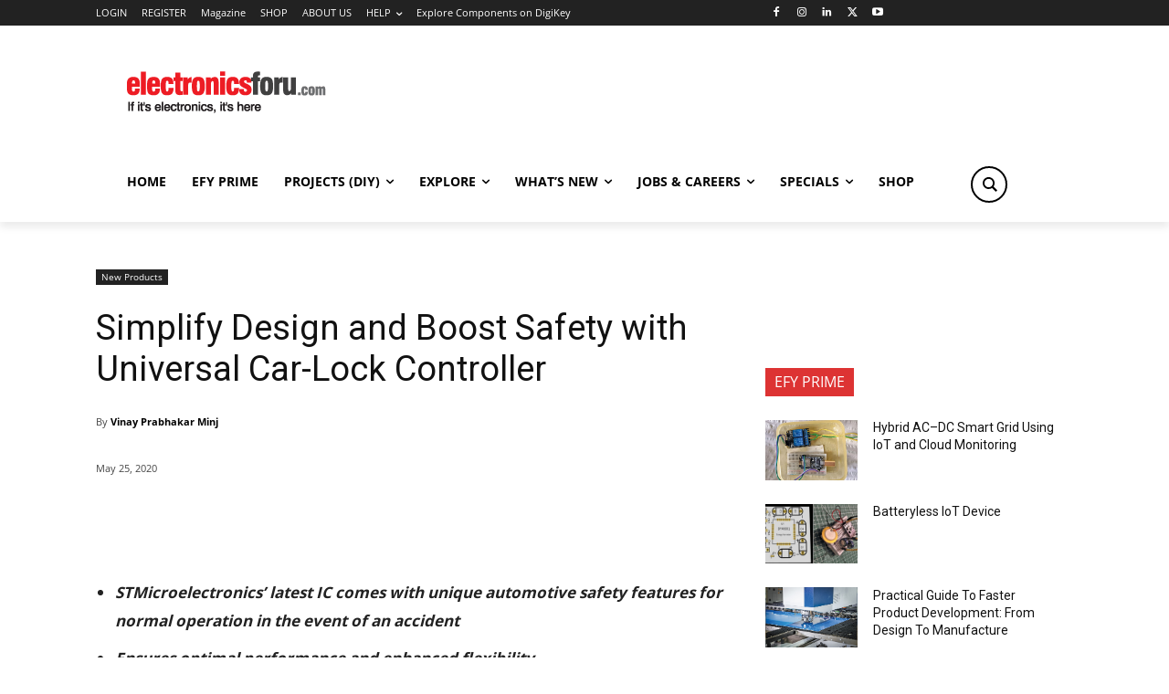

--- FILE ---
content_type: text/html; charset=utf-8
request_url: https://www.google.com/recaptcha/api2/anchor?ar=1&k=6LeLLYgeAAAAAHZB0XnaQs0gjJQ2LjootRa4JBdi&co=aHR0cHM6Ly93d3cuZWxlY3Ryb25pY3Nmb3J1LmNvbTo0NDM.&hl=en&v=PoyoqOPhxBO7pBk68S4YbpHZ&size=invisible&anchor-ms=20000&execute-ms=30000&cb=rxy42jv85mhb
body_size: 48803
content:
<!DOCTYPE HTML><html dir="ltr" lang="en"><head><meta http-equiv="Content-Type" content="text/html; charset=UTF-8">
<meta http-equiv="X-UA-Compatible" content="IE=edge">
<title>reCAPTCHA</title>
<style type="text/css">
/* cyrillic-ext */
@font-face {
  font-family: 'Roboto';
  font-style: normal;
  font-weight: 400;
  font-stretch: 100%;
  src: url(//fonts.gstatic.com/s/roboto/v48/KFO7CnqEu92Fr1ME7kSn66aGLdTylUAMa3GUBHMdazTgWw.woff2) format('woff2');
  unicode-range: U+0460-052F, U+1C80-1C8A, U+20B4, U+2DE0-2DFF, U+A640-A69F, U+FE2E-FE2F;
}
/* cyrillic */
@font-face {
  font-family: 'Roboto';
  font-style: normal;
  font-weight: 400;
  font-stretch: 100%;
  src: url(//fonts.gstatic.com/s/roboto/v48/KFO7CnqEu92Fr1ME7kSn66aGLdTylUAMa3iUBHMdazTgWw.woff2) format('woff2');
  unicode-range: U+0301, U+0400-045F, U+0490-0491, U+04B0-04B1, U+2116;
}
/* greek-ext */
@font-face {
  font-family: 'Roboto';
  font-style: normal;
  font-weight: 400;
  font-stretch: 100%;
  src: url(//fonts.gstatic.com/s/roboto/v48/KFO7CnqEu92Fr1ME7kSn66aGLdTylUAMa3CUBHMdazTgWw.woff2) format('woff2');
  unicode-range: U+1F00-1FFF;
}
/* greek */
@font-face {
  font-family: 'Roboto';
  font-style: normal;
  font-weight: 400;
  font-stretch: 100%;
  src: url(//fonts.gstatic.com/s/roboto/v48/KFO7CnqEu92Fr1ME7kSn66aGLdTylUAMa3-UBHMdazTgWw.woff2) format('woff2');
  unicode-range: U+0370-0377, U+037A-037F, U+0384-038A, U+038C, U+038E-03A1, U+03A3-03FF;
}
/* math */
@font-face {
  font-family: 'Roboto';
  font-style: normal;
  font-weight: 400;
  font-stretch: 100%;
  src: url(//fonts.gstatic.com/s/roboto/v48/KFO7CnqEu92Fr1ME7kSn66aGLdTylUAMawCUBHMdazTgWw.woff2) format('woff2');
  unicode-range: U+0302-0303, U+0305, U+0307-0308, U+0310, U+0312, U+0315, U+031A, U+0326-0327, U+032C, U+032F-0330, U+0332-0333, U+0338, U+033A, U+0346, U+034D, U+0391-03A1, U+03A3-03A9, U+03B1-03C9, U+03D1, U+03D5-03D6, U+03F0-03F1, U+03F4-03F5, U+2016-2017, U+2034-2038, U+203C, U+2040, U+2043, U+2047, U+2050, U+2057, U+205F, U+2070-2071, U+2074-208E, U+2090-209C, U+20D0-20DC, U+20E1, U+20E5-20EF, U+2100-2112, U+2114-2115, U+2117-2121, U+2123-214F, U+2190, U+2192, U+2194-21AE, U+21B0-21E5, U+21F1-21F2, U+21F4-2211, U+2213-2214, U+2216-22FF, U+2308-230B, U+2310, U+2319, U+231C-2321, U+2336-237A, U+237C, U+2395, U+239B-23B7, U+23D0, U+23DC-23E1, U+2474-2475, U+25AF, U+25B3, U+25B7, U+25BD, U+25C1, U+25CA, U+25CC, U+25FB, U+266D-266F, U+27C0-27FF, U+2900-2AFF, U+2B0E-2B11, U+2B30-2B4C, U+2BFE, U+3030, U+FF5B, U+FF5D, U+1D400-1D7FF, U+1EE00-1EEFF;
}
/* symbols */
@font-face {
  font-family: 'Roboto';
  font-style: normal;
  font-weight: 400;
  font-stretch: 100%;
  src: url(//fonts.gstatic.com/s/roboto/v48/KFO7CnqEu92Fr1ME7kSn66aGLdTylUAMaxKUBHMdazTgWw.woff2) format('woff2');
  unicode-range: U+0001-000C, U+000E-001F, U+007F-009F, U+20DD-20E0, U+20E2-20E4, U+2150-218F, U+2190, U+2192, U+2194-2199, U+21AF, U+21E6-21F0, U+21F3, U+2218-2219, U+2299, U+22C4-22C6, U+2300-243F, U+2440-244A, U+2460-24FF, U+25A0-27BF, U+2800-28FF, U+2921-2922, U+2981, U+29BF, U+29EB, U+2B00-2BFF, U+4DC0-4DFF, U+FFF9-FFFB, U+10140-1018E, U+10190-1019C, U+101A0, U+101D0-101FD, U+102E0-102FB, U+10E60-10E7E, U+1D2C0-1D2D3, U+1D2E0-1D37F, U+1F000-1F0FF, U+1F100-1F1AD, U+1F1E6-1F1FF, U+1F30D-1F30F, U+1F315, U+1F31C, U+1F31E, U+1F320-1F32C, U+1F336, U+1F378, U+1F37D, U+1F382, U+1F393-1F39F, U+1F3A7-1F3A8, U+1F3AC-1F3AF, U+1F3C2, U+1F3C4-1F3C6, U+1F3CA-1F3CE, U+1F3D4-1F3E0, U+1F3ED, U+1F3F1-1F3F3, U+1F3F5-1F3F7, U+1F408, U+1F415, U+1F41F, U+1F426, U+1F43F, U+1F441-1F442, U+1F444, U+1F446-1F449, U+1F44C-1F44E, U+1F453, U+1F46A, U+1F47D, U+1F4A3, U+1F4B0, U+1F4B3, U+1F4B9, U+1F4BB, U+1F4BF, U+1F4C8-1F4CB, U+1F4D6, U+1F4DA, U+1F4DF, U+1F4E3-1F4E6, U+1F4EA-1F4ED, U+1F4F7, U+1F4F9-1F4FB, U+1F4FD-1F4FE, U+1F503, U+1F507-1F50B, U+1F50D, U+1F512-1F513, U+1F53E-1F54A, U+1F54F-1F5FA, U+1F610, U+1F650-1F67F, U+1F687, U+1F68D, U+1F691, U+1F694, U+1F698, U+1F6AD, U+1F6B2, U+1F6B9-1F6BA, U+1F6BC, U+1F6C6-1F6CF, U+1F6D3-1F6D7, U+1F6E0-1F6EA, U+1F6F0-1F6F3, U+1F6F7-1F6FC, U+1F700-1F7FF, U+1F800-1F80B, U+1F810-1F847, U+1F850-1F859, U+1F860-1F887, U+1F890-1F8AD, U+1F8B0-1F8BB, U+1F8C0-1F8C1, U+1F900-1F90B, U+1F93B, U+1F946, U+1F984, U+1F996, U+1F9E9, U+1FA00-1FA6F, U+1FA70-1FA7C, U+1FA80-1FA89, U+1FA8F-1FAC6, U+1FACE-1FADC, U+1FADF-1FAE9, U+1FAF0-1FAF8, U+1FB00-1FBFF;
}
/* vietnamese */
@font-face {
  font-family: 'Roboto';
  font-style: normal;
  font-weight: 400;
  font-stretch: 100%;
  src: url(//fonts.gstatic.com/s/roboto/v48/KFO7CnqEu92Fr1ME7kSn66aGLdTylUAMa3OUBHMdazTgWw.woff2) format('woff2');
  unicode-range: U+0102-0103, U+0110-0111, U+0128-0129, U+0168-0169, U+01A0-01A1, U+01AF-01B0, U+0300-0301, U+0303-0304, U+0308-0309, U+0323, U+0329, U+1EA0-1EF9, U+20AB;
}
/* latin-ext */
@font-face {
  font-family: 'Roboto';
  font-style: normal;
  font-weight: 400;
  font-stretch: 100%;
  src: url(//fonts.gstatic.com/s/roboto/v48/KFO7CnqEu92Fr1ME7kSn66aGLdTylUAMa3KUBHMdazTgWw.woff2) format('woff2');
  unicode-range: U+0100-02BA, U+02BD-02C5, U+02C7-02CC, U+02CE-02D7, U+02DD-02FF, U+0304, U+0308, U+0329, U+1D00-1DBF, U+1E00-1E9F, U+1EF2-1EFF, U+2020, U+20A0-20AB, U+20AD-20C0, U+2113, U+2C60-2C7F, U+A720-A7FF;
}
/* latin */
@font-face {
  font-family: 'Roboto';
  font-style: normal;
  font-weight: 400;
  font-stretch: 100%;
  src: url(//fonts.gstatic.com/s/roboto/v48/KFO7CnqEu92Fr1ME7kSn66aGLdTylUAMa3yUBHMdazQ.woff2) format('woff2');
  unicode-range: U+0000-00FF, U+0131, U+0152-0153, U+02BB-02BC, U+02C6, U+02DA, U+02DC, U+0304, U+0308, U+0329, U+2000-206F, U+20AC, U+2122, U+2191, U+2193, U+2212, U+2215, U+FEFF, U+FFFD;
}
/* cyrillic-ext */
@font-face {
  font-family: 'Roboto';
  font-style: normal;
  font-weight: 500;
  font-stretch: 100%;
  src: url(//fonts.gstatic.com/s/roboto/v48/KFO7CnqEu92Fr1ME7kSn66aGLdTylUAMa3GUBHMdazTgWw.woff2) format('woff2');
  unicode-range: U+0460-052F, U+1C80-1C8A, U+20B4, U+2DE0-2DFF, U+A640-A69F, U+FE2E-FE2F;
}
/* cyrillic */
@font-face {
  font-family: 'Roboto';
  font-style: normal;
  font-weight: 500;
  font-stretch: 100%;
  src: url(//fonts.gstatic.com/s/roboto/v48/KFO7CnqEu92Fr1ME7kSn66aGLdTylUAMa3iUBHMdazTgWw.woff2) format('woff2');
  unicode-range: U+0301, U+0400-045F, U+0490-0491, U+04B0-04B1, U+2116;
}
/* greek-ext */
@font-face {
  font-family: 'Roboto';
  font-style: normal;
  font-weight: 500;
  font-stretch: 100%;
  src: url(//fonts.gstatic.com/s/roboto/v48/KFO7CnqEu92Fr1ME7kSn66aGLdTylUAMa3CUBHMdazTgWw.woff2) format('woff2');
  unicode-range: U+1F00-1FFF;
}
/* greek */
@font-face {
  font-family: 'Roboto';
  font-style: normal;
  font-weight: 500;
  font-stretch: 100%;
  src: url(//fonts.gstatic.com/s/roboto/v48/KFO7CnqEu92Fr1ME7kSn66aGLdTylUAMa3-UBHMdazTgWw.woff2) format('woff2');
  unicode-range: U+0370-0377, U+037A-037F, U+0384-038A, U+038C, U+038E-03A1, U+03A3-03FF;
}
/* math */
@font-face {
  font-family: 'Roboto';
  font-style: normal;
  font-weight: 500;
  font-stretch: 100%;
  src: url(//fonts.gstatic.com/s/roboto/v48/KFO7CnqEu92Fr1ME7kSn66aGLdTylUAMawCUBHMdazTgWw.woff2) format('woff2');
  unicode-range: U+0302-0303, U+0305, U+0307-0308, U+0310, U+0312, U+0315, U+031A, U+0326-0327, U+032C, U+032F-0330, U+0332-0333, U+0338, U+033A, U+0346, U+034D, U+0391-03A1, U+03A3-03A9, U+03B1-03C9, U+03D1, U+03D5-03D6, U+03F0-03F1, U+03F4-03F5, U+2016-2017, U+2034-2038, U+203C, U+2040, U+2043, U+2047, U+2050, U+2057, U+205F, U+2070-2071, U+2074-208E, U+2090-209C, U+20D0-20DC, U+20E1, U+20E5-20EF, U+2100-2112, U+2114-2115, U+2117-2121, U+2123-214F, U+2190, U+2192, U+2194-21AE, U+21B0-21E5, U+21F1-21F2, U+21F4-2211, U+2213-2214, U+2216-22FF, U+2308-230B, U+2310, U+2319, U+231C-2321, U+2336-237A, U+237C, U+2395, U+239B-23B7, U+23D0, U+23DC-23E1, U+2474-2475, U+25AF, U+25B3, U+25B7, U+25BD, U+25C1, U+25CA, U+25CC, U+25FB, U+266D-266F, U+27C0-27FF, U+2900-2AFF, U+2B0E-2B11, U+2B30-2B4C, U+2BFE, U+3030, U+FF5B, U+FF5D, U+1D400-1D7FF, U+1EE00-1EEFF;
}
/* symbols */
@font-face {
  font-family: 'Roboto';
  font-style: normal;
  font-weight: 500;
  font-stretch: 100%;
  src: url(//fonts.gstatic.com/s/roboto/v48/KFO7CnqEu92Fr1ME7kSn66aGLdTylUAMaxKUBHMdazTgWw.woff2) format('woff2');
  unicode-range: U+0001-000C, U+000E-001F, U+007F-009F, U+20DD-20E0, U+20E2-20E4, U+2150-218F, U+2190, U+2192, U+2194-2199, U+21AF, U+21E6-21F0, U+21F3, U+2218-2219, U+2299, U+22C4-22C6, U+2300-243F, U+2440-244A, U+2460-24FF, U+25A0-27BF, U+2800-28FF, U+2921-2922, U+2981, U+29BF, U+29EB, U+2B00-2BFF, U+4DC0-4DFF, U+FFF9-FFFB, U+10140-1018E, U+10190-1019C, U+101A0, U+101D0-101FD, U+102E0-102FB, U+10E60-10E7E, U+1D2C0-1D2D3, U+1D2E0-1D37F, U+1F000-1F0FF, U+1F100-1F1AD, U+1F1E6-1F1FF, U+1F30D-1F30F, U+1F315, U+1F31C, U+1F31E, U+1F320-1F32C, U+1F336, U+1F378, U+1F37D, U+1F382, U+1F393-1F39F, U+1F3A7-1F3A8, U+1F3AC-1F3AF, U+1F3C2, U+1F3C4-1F3C6, U+1F3CA-1F3CE, U+1F3D4-1F3E0, U+1F3ED, U+1F3F1-1F3F3, U+1F3F5-1F3F7, U+1F408, U+1F415, U+1F41F, U+1F426, U+1F43F, U+1F441-1F442, U+1F444, U+1F446-1F449, U+1F44C-1F44E, U+1F453, U+1F46A, U+1F47D, U+1F4A3, U+1F4B0, U+1F4B3, U+1F4B9, U+1F4BB, U+1F4BF, U+1F4C8-1F4CB, U+1F4D6, U+1F4DA, U+1F4DF, U+1F4E3-1F4E6, U+1F4EA-1F4ED, U+1F4F7, U+1F4F9-1F4FB, U+1F4FD-1F4FE, U+1F503, U+1F507-1F50B, U+1F50D, U+1F512-1F513, U+1F53E-1F54A, U+1F54F-1F5FA, U+1F610, U+1F650-1F67F, U+1F687, U+1F68D, U+1F691, U+1F694, U+1F698, U+1F6AD, U+1F6B2, U+1F6B9-1F6BA, U+1F6BC, U+1F6C6-1F6CF, U+1F6D3-1F6D7, U+1F6E0-1F6EA, U+1F6F0-1F6F3, U+1F6F7-1F6FC, U+1F700-1F7FF, U+1F800-1F80B, U+1F810-1F847, U+1F850-1F859, U+1F860-1F887, U+1F890-1F8AD, U+1F8B0-1F8BB, U+1F8C0-1F8C1, U+1F900-1F90B, U+1F93B, U+1F946, U+1F984, U+1F996, U+1F9E9, U+1FA00-1FA6F, U+1FA70-1FA7C, U+1FA80-1FA89, U+1FA8F-1FAC6, U+1FACE-1FADC, U+1FADF-1FAE9, U+1FAF0-1FAF8, U+1FB00-1FBFF;
}
/* vietnamese */
@font-face {
  font-family: 'Roboto';
  font-style: normal;
  font-weight: 500;
  font-stretch: 100%;
  src: url(//fonts.gstatic.com/s/roboto/v48/KFO7CnqEu92Fr1ME7kSn66aGLdTylUAMa3OUBHMdazTgWw.woff2) format('woff2');
  unicode-range: U+0102-0103, U+0110-0111, U+0128-0129, U+0168-0169, U+01A0-01A1, U+01AF-01B0, U+0300-0301, U+0303-0304, U+0308-0309, U+0323, U+0329, U+1EA0-1EF9, U+20AB;
}
/* latin-ext */
@font-face {
  font-family: 'Roboto';
  font-style: normal;
  font-weight: 500;
  font-stretch: 100%;
  src: url(//fonts.gstatic.com/s/roboto/v48/KFO7CnqEu92Fr1ME7kSn66aGLdTylUAMa3KUBHMdazTgWw.woff2) format('woff2');
  unicode-range: U+0100-02BA, U+02BD-02C5, U+02C7-02CC, U+02CE-02D7, U+02DD-02FF, U+0304, U+0308, U+0329, U+1D00-1DBF, U+1E00-1E9F, U+1EF2-1EFF, U+2020, U+20A0-20AB, U+20AD-20C0, U+2113, U+2C60-2C7F, U+A720-A7FF;
}
/* latin */
@font-face {
  font-family: 'Roboto';
  font-style: normal;
  font-weight: 500;
  font-stretch: 100%;
  src: url(//fonts.gstatic.com/s/roboto/v48/KFO7CnqEu92Fr1ME7kSn66aGLdTylUAMa3yUBHMdazQ.woff2) format('woff2');
  unicode-range: U+0000-00FF, U+0131, U+0152-0153, U+02BB-02BC, U+02C6, U+02DA, U+02DC, U+0304, U+0308, U+0329, U+2000-206F, U+20AC, U+2122, U+2191, U+2193, U+2212, U+2215, U+FEFF, U+FFFD;
}
/* cyrillic-ext */
@font-face {
  font-family: 'Roboto';
  font-style: normal;
  font-weight: 900;
  font-stretch: 100%;
  src: url(//fonts.gstatic.com/s/roboto/v48/KFO7CnqEu92Fr1ME7kSn66aGLdTylUAMa3GUBHMdazTgWw.woff2) format('woff2');
  unicode-range: U+0460-052F, U+1C80-1C8A, U+20B4, U+2DE0-2DFF, U+A640-A69F, U+FE2E-FE2F;
}
/* cyrillic */
@font-face {
  font-family: 'Roboto';
  font-style: normal;
  font-weight: 900;
  font-stretch: 100%;
  src: url(//fonts.gstatic.com/s/roboto/v48/KFO7CnqEu92Fr1ME7kSn66aGLdTylUAMa3iUBHMdazTgWw.woff2) format('woff2');
  unicode-range: U+0301, U+0400-045F, U+0490-0491, U+04B0-04B1, U+2116;
}
/* greek-ext */
@font-face {
  font-family: 'Roboto';
  font-style: normal;
  font-weight: 900;
  font-stretch: 100%;
  src: url(//fonts.gstatic.com/s/roboto/v48/KFO7CnqEu92Fr1ME7kSn66aGLdTylUAMa3CUBHMdazTgWw.woff2) format('woff2');
  unicode-range: U+1F00-1FFF;
}
/* greek */
@font-face {
  font-family: 'Roboto';
  font-style: normal;
  font-weight: 900;
  font-stretch: 100%;
  src: url(//fonts.gstatic.com/s/roboto/v48/KFO7CnqEu92Fr1ME7kSn66aGLdTylUAMa3-UBHMdazTgWw.woff2) format('woff2');
  unicode-range: U+0370-0377, U+037A-037F, U+0384-038A, U+038C, U+038E-03A1, U+03A3-03FF;
}
/* math */
@font-face {
  font-family: 'Roboto';
  font-style: normal;
  font-weight: 900;
  font-stretch: 100%;
  src: url(//fonts.gstatic.com/s/roboto/v48/KFO7CnqEu92Fr1ME7kSn66aGLdTylUAMawCUBHMdazTgWw.woff2) format('woff2');
  unicode-range: U+0302-0303, U+0305, U+0307-0308, U+0310, U+0312, U+0315, U+031A, U+0326-0327, U+032C, U+032F-0330, U+0332-0333, U+0338, U+033A, U+0346, U+034D, U+0391-03A1, U+03A3-03A9, U+03B1-03C9, U+03D1, U+03D5-03D6, U+03F0-03F1, U+03F4-03F5, U+2016-2017, U+2034-2038, U+203C, U+2040, U+2043, U+2047, U+2050, U+2057, U+205F, U+2070-2071, U+2074-208E, U+2090-209C, U+20D0-20DC, U+20E1, U+20E5-20EF, U+2100-2112, U+2114-2115, U+2117-2121, U+2123-214F, U+2190, U+2192, U+2194-21AE, U+21B0-21E5, U+21F1-21F2, U+21F4-2211, U+2213-2214, U+2216-22FF, U+2308-230B, U+2310, U+2319, U+231C-2321, U+2336-237A, U+237C, U+2395, U+239B-23B7, U+23D0, U+23DC-23E1, U+2474-2475, U+25AF, U+25B3, U+25B7, U+25BD, U+25C1, U+25CA, U+25CC, U+25FB, U+266D-266F, U+27C0-27FF, U+2900-2AFF, U+2B0E-2B11, U+2B30-2B4C, U+2BFE, U+3030, U+FF5B, U+FF5D, U+1D400-1D7FF, U+1EE00-1EEFF;
}
/* symbols */
@font-face {
  font-family: 'Roboto';
  font-style: normal;
  font-weight: 900;
  font-stretch: 100%;
  src: url(//fonts.gstatic.com/s/roboto/v48/KFO7CnqEu92Fr1ME7kSn66aGLdTylUAMaxKUBHMdazTgWw.woff2) format('woff2');
  unicode-range: U+0001-000C, U+000E-001F, U+007F-009F, U+20DD-20E0, U+20E2-20E4, U+2150-218F, U+2190, U+2192, U+2194-2199, U+21AF, U+21E6-21F0, U+21F3, U+2218-2219, U+2299, U+22C4-22C6, U+2300-243F, U+2440-244A, U+2460-24FF, U+25A0-27BF, U+2800-28FF, U+2921-2922, U+2981, U+29BF, U+29EB, U+2B00-2BFF, U+4DC0-4DFF, U+FFF9-FFFB, U+10140-1018E, U+10190-1019C, U+101A0, U+101D0-101FD, U+102E0-102FB, U+10E60-10E7E, U+1D2C0-1D2D3, U+1D2E0-1D37F, U+1F000-1F0FF, U+1F100-1F1AD, U+1F1E6-1F1FF, U+1F30D-1F30F, U+1F315, U+1F31C, U+1F31E, U+1F320-1F32C, U+1F336, U+1F378, U+1F37D, U+1F382, U+1F393-1F39F, U+1F3A7-1F3A8, U+1F3AC-1F3AF, U+1F3C2, U+1F3C4-1F3C6, U+1F3CA-1F3CE, U+1F3D4-1F3E0, U+1F3ED, U+1F3F1-1F3F3, U+1F3F5-1F3F7, U+1F408, U+1F415, U+1F41F, U+1F426, U+1F43F, U+1F441-1F442, U+1F444, U+1F446-1F449, U+1F44C-1F44E, U+1F453, U+1F46A, U+1F47D, U+1F4A3, U+1F4B0, U+1F4B3, U+1F4B9, U+1F4BB, U+1F4BF, U+1F4C8-1F4CB, U+1F4D6, U+1F4DA, U+1F4DF, U+1F4E3-1F4E6, U+1F4EA-1F4ED, U+1F4F7, U+1F4F9-1F4FB, U+1F4FD-1F4FE, U+1F503, U+1F507-1F50B, U+1F50D, U+1F512-1F513, U+1F53E-1F54A, U+1F54F-1F5FA, U+1F610, U+1F650-1F67F, U+1F687, U+1F68D, U+1F691, U+1F694, U+1F698, U+1F6AD, U+1F6B2, U+1F6B9-1F6BA, U+1F6BC, U+1F6C6-1F6CF, U+1F6D3-1F6D7, U+1F6E0-1F6EA, U+1F6F0-1F6F3, U+1F6F7-1F6FC, U+1F700-1F7FF, U+1F800-1F80B, U+1F810-1F847, U+1F850-1F859, U+1F860-1F887, U+1F890-1F8AD, U+1F8B0-1F8BB, U+1F8C0-1F8C1, U+1F900-1F90B, U+1F93B, U+1F946, U+1F984, U+1F996, U+1F9E9, U+1FA00-1FA6F, U+1FA70-1FA7C, U+1FA80-1FA89, U+1FA8F-1FAC6, U+1FACE-1FADC, U+1FADF-1FAE9, U+1FAF0-1FAF8, U+1FB00-1FBFF;
}
/* vietnamese */
@font-face {
  font-family: 'Roboto';
  font-style: normal;
  font-weight: 900;
  font-stretch: 100%;
  src: url(//fonts.gstatic.com/s/roboto/v48/KFO7CnqEu92Fr1ME7kSn66aGLdTylUAMa3OUBHMdazTgWw.woff2) format('woff2');
  unicode-range: U+0102-0103, U+0110-0111, U+0128-0129, U+0168-0169, U+01A0-01A1, U+01AF-01B0, U+0300-0301, U+0303-0304, U+0308-0309, U+0323, U+0329, U+1EA0-1EF9, U+20AB;
}
/* latin-ext */
@font-face {
  font-family: 'Roboto';
  font-style: normal;
  font-weight: 900;
  font-stretch: 100%;
  src: url(//fonts.gstatic.com/s/roboto/v48/KFO7CnqEu92Fr1ME7kSn66aGLdTylUAMa3KUBHMdazTgWw.woff2) format('woff2');
  unicode-range: U+0100-02BA, U+02BD-02C5, U+02C7-02CC, U+02CE-02D7, U+02DD-02FF, U+0304, U+0308, U+0329, U+1D00-1DBF, U+1E00-1E9F, U+1EF2-1EFF, U+2020, U+20A0-20AB, U+20AD-20C0, U+2113, U+2C60-2C7F, U+A720-A7FF;
}
/* latin */
@font-face {
  font-family: 'Roboto';
  font-style: normal;
  font-weight: 900;
  font-stretch: 100%;
  src: url(//fonts.gstatic.com/s/roboto/v48/KFO7CnqEu92Fr1ME7kSn66aGLdTylUAMa3yUBHMdazQ.woff2) format('woff2');
  unicode-range: U+0000-00FF, U+0131, U+0152-0153, U+02BB-02BC, U+02C6, U+02DA, U+02DC, U+0304, U+0308, U+0329, U+2000-206F, U+20AC, U+2122, U+2191, U+2193, U+2212, U+2215, U+FEFF, U+FFFD;
}

</style>
<link rel="stylesheet" type="text/css" href="https://www.gstatic.com/recaptcha/releases/PoyoqOPhxBO7pBk68S4YbpHZ/styles__ltr.css">
<script nonce="5eGm4G2xlGj2RdtL62EVgg" type="text/javascript">window['__recaptcha_api'] = 'https://www.google.com/recaptcha/api2/';</script>
<script type="text/javascript" src="https://www.gstatic.com/recaptcha/releases/PoyoqOPhxBO7pBk68S4YbpHZ/recaptcha__en.js" nonce="5eGm4G2xlGj2RdtL62EVgg">
      
    </script></head>
<body><div id="rc-anchor-alert" class="rc-anchor-alert"></div>
<input type="hidden" id="recaptcha-token" value="[base64]">
<script type="text/javascript" nonce="5eGm4G2xlGj2RdtL62EVgg">
      recaptcha.anchor.Main.init("[\x22ainput\x22,[\x22bgdata\x22,\x22\x22,\[base64]/[base64]/MjU1Ong/[base64]/[base64]/[base64]/[base64]/[base64]/[base64]/[base64]/[base64]/[base64]/[base64]/[base64]/[base64]/[base64]/[base64]/[base64]\\u003d\x22,\[base64]\\u003d\x22,\x22w5rCpcOwCsK4w6TCsyXCoSnCrG8VaMKbXgsCw4vClSFYUcO2wp7Ci2LDvRE4wrN6wqwHF0HCjl7DuUHDkxnDi1LDvD/CtMO+wocTw7ZQw5fCtn1KwpNjwqXCuljCj8KDw57DvMO/[base64]/Dpn0HwrjCnQTDicKvwqJYw7XClsOSXVXCiMOxGTDDh2vCq8KCFjPCgMOIw4XDrlQ7woxvw7FVGMK1AHdvfiUQw6djwrPDjz8/QcOEAsKNe8O5w5/[base64]/w7tYw4pKOBATw4zDiMKvW8OAXMKOwpJpwrnDg2HDksKuHhzDpwzCp8OUw6VhNirDg0NOwo4Rw6UCJFzDosOKw6J/Ik3CnsK/QCTDjFwYwpjCuiLCp0PDjgsowqrDqQvDrDtHEGhUw6bCjC/Co8KDaQNRQsOVDWLCncO/w6XDjybCncKmUHlPw6JowrNLXRPCpDHDncOzw647w6bCgivDgAhFwpfDgwlnBHgwwrovworDoMORw6k2w5d6ccOMel8yPQJmaGnCu8KTw7oPwoIIw6TDhsOnCsKAb8KeIE/Cu2HDk8OPfw0EA3xew4NuBW7Dm8KmQ8K/[base64]/[base64]/wr/[base64]/Di1DDqTEMbQkUTQAefMKcwoFAwr92Nj4kw5rCuDVqwq7CjHJuw5QyeEbClnguw4bCicKUw7JDEHLCpWTDrMKLKMKqwqrDsWc8P8Kdwq7DrMKrDWEfwpLCiMO2csOUwqbDvX7Dj08YVsK6wqfDvMOTfcK+wrFSw5sOK3rCrcK2HQ9nKDzCo17DtsKrw7jCgsO/w4LCn8OxTMK1wrrDuRDDpTDCmHcMwpDCssKBHcKDHsOOLEMFwqQSwqQ/fRrDgxRTw5XCiijCgV92wp7CnCHDpkdDw5bDo3sZw5MQw7PDuybCsj5sw4XCmGMxG11yc37DtT0DOsK/VH3CicOrXcO0wrIjDsO3wqzCt8OGw7bCtAvChDICGTgYCVAgw7rDgwRFWirClnR8wozClsO9w6REA8O7w5PDmkEzDMKcQzXDllnDhUY/wrPCnMKjPgx2wp7Djw7ChMOSG8KzwoYNwrc/wokGXcOVDcKswpDDkMKzDTRvwo/[base64]/[base64]/Cn8KGNCxYwqzClhvCg0pEScOhYsK5wpLCrMKewozCm8OZa37DrcORQVvDihFdPGhAw61bwoI7w4/Cq8KewqXCo8KhwqYFZhDDhUUVw4XCtMKiaxtUw5tXw5dcw6fCssKmw6HDqsK0SS9Swrwdwo5uRzDCi8KPw6gLwqZGwpZnVEHDt8OvAnQtCGzDq8K8OMOuwr/[base64]/[base64]/[base64]/DjETDlVHCgjvChjjCqMOvNMOSPcKWPMKbW1TCu0dewrzCvm8sfGkcNCbClkXDshTDscKRTlg2wrtxwr9Sw5rDp8OrV0IXw7TCmMK2wqDDusK4wrPDlMOhIV3CnBxOCMKUwrfDjGwjwot1a0DCgyFhw5jCkMKTZhLCvsKeZsOCw7/[base64]/DrcKKw79idMK8IsO9wrEFwrRpwpMGwqlnwq7Do8O0w57Cj0Z8R8KRCMKpw41qwqbCo8K5wpY5eT55w4TDjEV/LT3ChiEuD8KHw4MdwpXCgCxZworDjgHDmcOawrjDi8Opw7XDo8Ktwo5sG8KtKiHCssOsOsK0f8KywrMGw4zDrX4LwoDDtF9ow6zDoXVHXgDDoEfCtMK/wp/DqMO7woRbEikMw47Co8KzO8OLw5lAw6fDocOGw5HDiMKHLcOTw4vCjV4Dw5MJXQ5hw7ssR8OnVDlJwqI6wqLCtWMww7vCg8KoJAgiRSvDuSXCscO9w7/CiMOpwp5tAURiwqbDvjnCr8OYW0Newp3Cm8Oxw5M+LlY4w5rDhEXCi8KNw45yH8KzH8KGwr7DhynDucOvwqQDw4o3C8Ktw6M8V8OKw5PCvcKWwp7DqF/Dm8KHwoxBwpRRwo1BQcOHw7ZWwq3CiABaCEXDo8Okw5d/eycwwobDkBrDh8O8w7xxw6HCtizDvBA/QHHDsgrDnFhzb2LDkjfDjcKswqDCjcKjw5smfsO/YcOZw4TDvhzCsXDDmU7DmCfCvlvCiMO9w6E/wr1uw6QvZgzCpMO5wrfDqcKJw47CuFrDo8KTw6pDIS5uwpY6w54WSB/[base64]/wo/CngHCicKdwrZgG8KGRyV8w4LCpMO9G8KfPgRtYMODw4JgZMK9ecKSw6YLNTQzYMO4QcKrwrtVLcOfYcOHw7Buw5vDvg7CssKbwo/[base64]/wprDgcOZKsK9w600w7bChWDCh8ORA3fChMOxwojCgGQEw5Bew7bCvzTDvsO+wqIYwoAnCQbDlirCusKYwq8cw4XCgsKbwo7Cl8KFFCxjwofDij5OOU/Ci8KyEMO0GsKJwqYSaMKZJsKfwo8bNBRRQAFywqLDt2TCt1wkFsOjRj/DiMKuDh7CoMK0HcO+w5E9LG7CgFBcdCDChkxpwpM0wrPCumoQw6g9P8KtcgstOMOBw4JSwpBeXExGPMK1wowsQsKeIcOSXcKoOzjDo8O4wrJiw7rDqcKCw5zDscOfFybDkcKBdcKiAMKOXk7Dgg/[base64]/CtFvDt8KsIcKgNCduE2zDp0Yvw4/CnMKVw77DlMOGwofDsx/CqHzDkHzDoTHDj8KSeMKtwotswp5fdH1fwqnClUdrwrsrIn5Ew5UrJ8KAElvDpQoTwrh1fMKXEcKAwoJHw6/Dr8O+UsO0D8O+Wlpqw7HDjMKzHVtHfcKAwoQewp7DjB/DgVTDucKtwq4RSxgSYSo3wot7w48ow7FQw7NSMXkDPG/CjAI8wop4wpJtw77CpcObw4HDlxHCjsK2OCPDqh3Du8KPw5lNw5QZXTHDm8KjCgkhE0FgAg3DpEBpw5nDosO/OMOGecOlXgAFw5shwpPDgcO3wqhUPsOFwpMYWcKTw448w6MOIhcTw57CjsKowp3CqsK6L8Otw51Lwo/Dt8OxwrVnwoUbwqrDiGkTaxDDt8K+WcKDw6tBTMO1esKFZHfDpsOANlMOwr3CkcKxRcK9D2nDrzPCtsKVZcKDH8OtesOpwpEUw5HCkk9sw5wlV8Kqw4TDtMKvcCo/wpPDmMO9YsONLmJlw4R1TsOLw4prJsOpb8O2woQIwrnCj1UXfsOpIsK0aV3DsMOIBsOlw6jCqlMJOGAZBGgjXVEMwrzCiHt3dcKUw4PDjcOswpDDtcOeNcK/wrLDjcOPwoPDlhBAKsKkMhXClsOKw5YSwrvCpMOJP8KBRC3DnArCgGlsw7rCrMKrw71LLVYaIMKHGAPCssOawoDDhWVPU8OZSy7DvnFew4XCpMKLMkLDg10Gw7zCmi/DhyJPfhLCk0wOQxoWM8KWw5jChDnDicKwZ0IfwoJJw4TCpG0qAMKcJCzDii49w4/Cm1UGY8Orw4PDmw5dbz/CpcKSCywZeRfCpTpYwqlzw7Qceh9kw5wiBMOgS8K5JQQbDlV5w6fDkMKMT0zDiCc8SQbCv1s7WcK+KcKXw5R2eX5rwoolw7DCniDCisKkwrFmTETDn8KcflvCryx/w5NZKB5VVSJPwrTDlsKFw6bChcKIw7/DuFrCn35BJsO9woFBWMKILG/Dpn5bwq/CncK9wqvDvMOGw5XDjgzDjFzDhMO8wpV0woDChMOXD1dKX8KRwp/Dq1zDlCTCuhnCssK6EUNOXmkDQVFmw78Jw4p/wrjCn8O1wq9Bw5vDmmjCiHrDrxQVBMK4NCNVQcKoIcKyw4nDlsKeaG9ywqHDocKZwrgaw7TDg8KIZErDmMK9TinDgk8/woYXasKmZAxow7YhwrEuwqrDry3CozJxw67Dj8Kpw5FucsOdwp3DvsK+wp7DuUXCjx1OFzfCisOhIiUFwr1jwr13w5/DgTF5FsKWEXoxI3PCkMKFwpbDmDJTwp0KC14ELhlmwp98BDQew5B1w7cIUw9PwqnDvsKdw7rCmsK3w5NwGMOCwo7CtsK/DDHDmljCqsOKNsKOUMKWw6/[base64]/DhRfCsMOuDMKnAcKqR8KCwojDlMKWw6JPTDFtw6DCs8OLwq3DssO4w4gUOMONC8Obw5Alw5/Dl3zCl8Klw63CuAHDsF1xHgnDl8K2wo0WwozDmRvCrsOXYsOUSMKew4LCssOow6BcwrTChBjCjsK/w5XCiGXCv8OnL8OjFMOOXRbCq8KgbcKTICh4wqdFw7fDsEzDkcKcw4ATwr0CQ2wpw6rDhsOXwrzDo8Kzwr/DuMK9w4ADwotKOcOebsOIw6zCssK/w7PCjsKJwoxQw6HDgi5zVm4qRcOrw7k3w77Cg3LDoh/DqsOfwpHDsRPCpMOJwp1nw4XDn1/DoT0Nw6VlH8K9U8Ktf1DDs8O6wrgVBcKIUBcTZ8KawpNMw5bCmlrDocOEw5Y+bn4zw518aXVNw65/[base64]/[base64]/CjMO/w6LCoGrDkMOpMsK4w6rDlsK+Y8O7wo7Cg0jDnMKMPl7DomIuYMO8wpTCjcO/Kh5Zw6VGw7koASc6eMKRw4bDucOFwqjDr17CtcOwwolrEm/Dv8KHbMOfw53CrARBw73Cj8OgwpZ2IcOpwqgWa8KNZw/Cn8OKGwDDuWLCnAfDggLDpcKcw5I/w7fCsFR0OxRlw5rDimfCtBZnG0MNDMOCWsK3YW3DocOaPXYTIz7Dj2HDt8Oww6YywrXDkMK4wpAKw7s1wrrCsAPDvsKgQlvCn3rCp2kSw6nDt8Kfw6RQZsKiw4jColA/w7rCoMKHwqARw7vChDltPMOhbArDtMKJEcO7w7Jlw4QeOF/Dg8KbPxPDvH1EwoBpQ8OlwonDhTjCk8KBwrF4w57DqzEawp4tw7HDlhzDmHvCusKNw6nCl3zDscKlwoPDssOzwqocw6XDjC9PSmpmwp9MdcKOTMKlGsOlwpVXc3bCjlPDuwfDs8KgJm/[base64]/Cm8OTWsKfw4wQw6opUcOXDxnDr8O8YMOxZHDDuH1UBHN0NEvDvUh7QGnDrsOcUkExw4Udw6M7GE0QBMOvw7DCiG/ChsOZQg/CucKOAmYNwplmwp1tFMKcaMO/[base64]/w6N2w7/CvMKkw5dGTsOveHZnwpNqwp7ChMKveDYPECQEw5wDwqIew5vCoGbCsMK1wowhP8OCwpbColDCmBnDtcOXHTDDrUJWGQvCgcKHT218bxnDk8KAXhtLFMOfw7BtQcOdw6fCgA/DjGp/[base64]/w6cgEMO2fSrDuMK3fcOswpZ6bsO5w6fCrsKOdDTCi8ODwrNuw6TCr8OWXhxuIcK4wpDDuMKfwrU/[base64]/Ch3DDtsOQw4DDrsKkwqM1w5TDtcOCJx7Dn1LCj1MAwoA/[base64]/dXTDi3zCq8KIUiN5w55SWsOkf8KJwq4fTMKGwo4zw5VDXE8+w4ELw6kUQMKDIU/Cux7CjANhwr/[base64]/[base64]/wr9uwrVydSxdWFEtTsKAwpLCiCnCq2FhBGTDvsKZwrnDiMO3wrvDuMKPLDskw44/WcO/NUTDjcK1w4NRw6XCk8K+C8KLwqHCmXs5wpXDs8Osw7tNOwovwqjDmMK8XyhIRC7DuMOWwpTDgTR+MsK8wpPDrcOOwo7Ch8K8bxjDmW7DncOdMsOWwrt6V1d5ZEDDq1UiwqrDuW1ZNsOrwrrCv8O8aHQ3woAuwq/[base64]/[base64]/[base64]/PAc7HRB0w5AuwrfDhywdR8KrUg0Pw4HChMOOQcO7C37CicO/BMKJwpXDjsO7DAtyU3k0w6jCjz0SwrbCrMOZw6DCt8OQBWbDtEVpel4Uw5LDmcKbezNbwpzClcKIUkgTesKuED9sw4IlwoRjHsOCw69Nwr/[base64]/cBPDiEvCs37DhQRBwotUw5BQwq5TVh84BsKucjR6w7ITNCLDlsKxA1HDscOvDMKWN8OSw43CucOhw5Imw4wQwoJvRcKxdMKFw4/DhsOtwpABBMKLw5JGwpvCrMOOM8K1wqBuw7FNUX9kWWYrwoXDtsK8CMO8woU/w4TDpsOdOMOBw5zDjgvDhnbCpBw2wql1OcOpw7HCoMKqw6vDkDTDjwoZHsK3XRNrw5nDjcKOP8OJw5p0wqFvwo/[base64]/V3Rfwq7Cn8O/UytiaGTCt8KCwr50Cg4WBTTCrMO5w57Dm8KHwoLDs1XDtMOjwprCjF5Zw5vDmcOgwpbDtcOTVEvCm8K/wqZFwrwmwrjDvsKmw5lxw6QvKQtFTsOkGS7Dry/CicODVMOWOsKOw4/Dl8O6BcKywo5KXMKpSXjClHwQw6oOB8OtVMKAKEE/w7dXPsKqHDPDvsKtKUnDusKDU8KiXlLCgAJpPDbDgkbColsbDMKxQjpIw4XDlBXDr8Oqwq4Yw5l4wo/[base64]/Q8KkfsOlXnZ/UMOOwoXCpj5Od8KxcMOTcsKdw6MRwr5lwq3CvyUMwrNYw5DCoXrCscKRVSHCrBI4w4nCrcODw4FBw4sgw69JEcKkw4p8w6jDiz/DtFM/PUV3wrbDk8KnbsO3bsO7fsOLw6TCi1jCqWrDn8KHJSovX1TCpVBxNsOxAiBWG8KlIcKpZmksHAcuV8K/w54Mw59rwqHDrcKpPcObwrs6w57Cp2Vaw75Md8KUwqNrQ1pow4NWSMOlw6NGP8KIwp7DlMOKw6EywpAzwoFxXGgGacOQwqsiFcKhwp7Du8Kfw49eJsO/[base64]/EcOULsOEwr7CrMKYw6sNwpTDlwE/w51jwr8Bwr4lwonCnSvDpBvCkMOvwpDCh30zwpfDoMK6GUFmwq3Dm1XCjW3DvzzDripgwqMGw6ktwqowVgpyBjheAcOtPMOrwoYLw4jComtpMicEwoTDqcOiB8KCBGIHwqLDg8KSw5zDmcKuwporw6TDsMOAJsKnw4bCicOgbRR+w4TCl0/[base64]/[base64]/ChwJ2w4Mhw67CpcK2KsOXZsKQwq9LOXJXw7XCtcK4w5bDusOgwqIOCUdjRMOodMOqwqV8LD1fwqokw7XDssOawo0pw4HDtFR5wrjDuhgww5nDk8KUJVLDtMKtwpQSw7TCom/[base64]/[base64]/CjMKyHGrCuCrCjQLCrQZbw61ewrdEwobDiDM5wq7ClXtxw5XCpifCsxbDhxHDlMKSw5EWw47Dh8KhLz/CjV/Dnh9CLHjDrcOfwrPDocOfF8KFw7wqwpnDgWMMw57CunJWY8KMw6XCu8KlHcK6wpMwwpnDoMOyRcKYw63CvTHCncKPZXlDODJww4XCshDChsKpw7pYwp7CksKvwpHCksKaw68TCg4/wogIwpJ5CiZQYsKzLUrClghXWsOuwocXw7F2wobCuRrCg8OmP1nCg8OXwr9gw5YbAcOuwr7DplNbMMK/woNobX/Clih3w6TDujzDl8KWBMKLOcKpGcOGw7NmwoPCpsKxfMORwojCkcO4VGZowqgNwovDvMOyZMOcwqRhwoTDu8KOw6ETWEPCsMKrecO+OsOrd39zw4hzU10rwq3DlcKLwoh7YcKMLMOFLMO1wr/Du3/Cpjx8w77Dv8Oyw4vDlH/CjnEhw5QoQDnDty5wdsOMw5hNw7zDlsKQYFU4LcOiMMOBwrrDs8K/w4/Cr8OWKQ3DncONZsKow6vDsgvDvMKuA2hlwr8Xwq7DhcKkw6JrL8K2blvDqMK0w5DCpXXDg8OJe8OtwoFebTUmFERYLj1xwpTDvcKee15Kw5HDhTYAwrBJDMKBwpvCpcOEw6jDr3Y6LQw3WAlBPmxew4/DpgA3WsOWw6UHw6XCuBh/WcOSKMKzX8KXwoXDl8OEVUdyUiHDu1EwHsO/LlHCoy4zwpjDp8KGSsKVw5vDgXrCusK7wosRwqptbcKhw7/Dj8Onw7NRw7jDkcK0wo/DuQ/ClBbCsGnCgcKpw7HDvTHDlMKqwqfDvsOJP0gVwrdhw7JdMsOuR1HClsKQYjfCtcOaKX7DhBPCosKWW8OGYh5UwqfDsBQqwqhewr4cwpLDrCzDhsKDOcKvw5sUTT8TMsOIRMKrfDDCq3xpw4wZbH03w7LCq8K3a1/[base64]/[base64]/w55ZDh5ZH8OjZE9HNmzCk8KSL8KNwpXDv8Odw4vCjjojO8OXwr3DnxUaOsOaw4IBEHTCiVlDZV8/w6jDmMOqwoHDuk7DrSUdLMKDfl0ZwozDnmtlwqvDsRXCrnYzwrXCrSMzJB/[base64]/[base64]/CuVTDjcOEwpbDnMK5w7krIVjCtjx5wpQ6ajojPMKlbGlvDnbCsj1gR0oHb35ia34FMUnDrzcjYMKAw6t8w6vCoMOTLsO+w7k7w71gU3rCjcOCwoFlRgnCvhg0wrnDq8KPUMOOwpYoV8KBwrXDv8Kxw43DuW/Dh8Kew6hXMwrDjsORN8KcDcOzPjsSYEBVDyTDucOCw5XDu03DrMK9wqMwQsOdwpEbN8KlD8KbEsKmDg/DgW/Dl8OvDSnDlcO2QHU5ScKRGRdfUMOPHyDDgMKww4gQw7HCjsKewpMJwp8owqXDpX3DqkbCpsKbP8KvK0vCiMKRVEbCtsK3McO1w5E9w5VIXEI8wrkIFwfCvcK8w7jCp3N0wq9/bMKWYMOYbMOFw4wNIgMuw5jDlcKdEMOiw6TCrsOePXF7ScK1w5TDosK+w7DCnMKtMUfCjsOvw7bCsW/DsDbDjCUHVQXDqsOPwolDIsKbw7J+GcOSXMOAw4MWUUvCqRvCjVvDq2/DvcOjKTHChhoPw7nDjiTCncOWWnYYw5fDocOWw6oKwrIqJEwuLgJcLMK3w4Nuw6hSw57DpDNMw4gMw65rwqgbwpbDm8KFXMKcE3JfW8KMwpBiGMO8w4fDocOYw4UBIsOtw7dSCgFoXcOFNxrCoMKYw7Nwwp5AwoHDgcOHUcKoVnfDn8K/wp4CPMONWQRnRcOOQDtTD2tiLMKAe1zCgk3CmAZqEFXCrGs7wr15wpYrw7zCmsKDwpTCjMKjS8KbNlHDlVDDjxwoLMKrXMK/[base64]/DtCxPwoR9w4IWwq3Cly/DksK2eGPDiy3Dnz3DmTbCsW1bwqYwQFfCr1LCoVcOMMK9w6nDrsKhOw3Duxd5w7nDlcOXwr5dKlHDucKqQsKXMcOtwrA5LxDCrMK2QzzDqsK2Ow0cf8Orw5TDmTfClcKWwo7Dhy/CjkcIw6nDlsOJbsK4w4XDucK5w6/ChRjDvVMuYsOXKWbDkz3Dj0JaH8OGMmxewqpMPA15HcKEwoXCm8KyU8KOw7XDhAcBwroOw7/CqinCrMKZwqFwwqzCuBnCkjnCi3RiRcOIGWjCqFHDnwHCucOUw6YPw6zDgsKUPCDCs2Zew49RCMKKLBXDliMZGHLDlcKOAHdGwoM1w5Nxwooew5dlQ8KtV8Ojw4MTw5U/BcKzLsO7wpw9w4TDlE90woNVw4rDucK5w5vCngx+w6PCp8OlOsKqw6bCpMKKw540UQceL8OOQMOPNhABwqAFDMOwwq/DjkwWByvCicO5wph6NMKjQVPDt8KPL0Z1wrpDw4fDikHCl3dVTDrCg8Knb8KiwqgHLiRtGg4MSsKGw4FLEsO1PcOeRRYAw57Dm8KfwqVdAjnCuCvCkMO2FDdzaMKIOyPDn1PCg29VZR83wq3CmcOjwrXDgCHDhMK6w5ExfMKDwr7CnxnCg8OMMsKfw7hFHsK/wr/CpWDDgRzCksKBwonCgQPDjMKVQsOkwrTCqGw2RcKVwqhmcsOudR1TY8KQw5oowpBEw4bCkVlZwoDCmFRHc18HKMKsRAZaDXzDk11LXTNKPm0yTz/CiyrDllLDng7DqMOjLBjDt37Dpk1DwpLDlxsgw4Qqw4bCjirDtms7CX7CpmJTwpLDnFLDk8OgWVjCs0Jmwr52J2TCj8Otw5Vbw4jDvzg2GFgOwosjDMOjG0fDqcOuw4I4K8ODFsKywogIwqR5w7pbw7TCusOeYxPCg0PCpsK/aMKMw4Eww6nClcOrw67DnBDCvmHDhCYSNMKZwq9/[base64]/w4TCsk/DgsKgwp/[base64]/CkMKEYcO7w73DtsKrw5nDrVPCr0wTwoXCnsO6wpARw4Eew5XCm8K9w5Y6fsOiFMOJW8Kyw6XDvHwiZl0Yw7XChA8uwrrCkMOQw4BKHsOQw7lzw6PCgcKYwplswqAbESBCdcKPwq1Ow7h9fEfCjsKiYzpjw5AKUFvCjsOFw7ljRMKrwpjDuXo/wq1Mw6jCtU3Dtz5aw4LDhgYhA0RpAHx1f8KCwo0IwqQbQ8OwwrAOwr1fYi/Ct8KKw7pjw7FUA8Kow4PDsxotwqrDvmHDon5XNkdtw6cCYMKaAcKQw7cow50II8KSw5zCrWnCgBzCpcOVw4PCs8OBXgvDkiDCi3hwwoskwpxHKCQ5wqrDg8KlA3V6VsK9w6t/GlYKwroIMhnCuwlXd8OQw40Iw6ZTY8O6LMKrdR01wovChgdWEAcQdMOHw40kWcKAw5DCpn8nw7/Cq8Ozw49vw4Z6wo3CoMK4wp7CjMOpNWrDp8KywqNGwpt7wrN4wqMAesKVTcOCwpYXw6k6BAXCnE/[base64]/DjiAcwplowqg8w4Ndwr/CjA7CtAfDpS5xwqEcw6kEw5bDiMK2wr3CtcOGMm/Dp8OYYz4uw753wqc4wpVwwq9WEW9hwpLDhMOpw7LDjsK9wrcyKRVqwpMAe1HChcKlw7LDqcK8woo/w70uB35uAAVJRWUKw7NwwqTDmsOBwozCtlXDnMOpwrvChmA8w7Mxw5J0w57DvhzDrcKyw6LCssK/[base64]/EMOjwoDDuQ5tSRBDw5XDo8OnwpBkw4TCjE7CvyrDg184wrLCkDzDvDDDgR8Cw7QkeHwawq/CmT7Cs8OFwoHCmgzDsMKXFsOkJMOnw5UKIjxdw4lhw6keZT/Cp3/CjU/CjRTCoCrDvcOodcO2woh1woDDrR3DuMOnwrQuwrzCu8O6U3dAM8Kfb8OawpgEwqYew5s8BH3DjAfCi8OTXhvCkcKkYEtow6RuacKvw6knw4xWR0sYw6bDghDDux7DusOaAcOGOmbDmzxPW8Kcw6TDncOswrHCpBBpPDPDuGDCj8K7w7DDsz/CsR/[base64]/[base64]/w5YxTsKCwo3DshZIwop0JH/DsnnCmsKvBn8kw5UlccKFwpkeS8KZw4YyGFDCv0rDki9zwqrDhsKXw6k5w7pOKRnDgcOWw5/DswsLwoTCjHzDnMOgJlxHw5xyccOEw4RbMcOmdMKGScKnwrTCmcKnwpIOJMKrwq8rEDjCrCEII37DhRtXS8K4GcOxHilswooHworDtsOZYMO2w4vDlcOFVsO3aMOXW8K1wq/DlW7DrD1abzkZwr/ClcKaOsK5wo/CrcKTGgg3R3t2NMKCbw/[base64]/DsMO8woQ7w7YSf8K+NmfCkMK5EcOhwrXDi04Cw4XDgsKwEys+fcOrfkgdTMKSeWHChMKLw7nDuDh9HzJdw5/CnMOEwpdowqPDnwnCpCR+wq/ChVZ/w6tVFyV2d2PChcOsw4rClcKNwqEoQxDClTl+wohySsKla8K6w5bCslMXNhzCnmLDkllLw7wVw43DhTk8XGtCccKow6lGw5JSwq4Uwr7Dkw7CpBfCrMKTwqPDkDB9bMKJwpXDmko7QsOhwp3Di8Kxw5/CsX3Co3sHdMOLN8O0C8K1w4bCjMKKUAsrwrLDiMK7JTohEsOCFTvCnDsOwqZYAlpoK8KycVPDrh7CisOSVsKAfTHCiVlzSMK8ZsORw7/Cs11wIcOPwp/CoMO+w7nDiQtow7JnKMOJw6oaHE3CoxFPN3Ndw5wmwpkaa8O6JDkcR8OwaWzDoQw+aMO6w6w1wrzCm8KSa8Ksw4jDu8K4wr0VQTLCmMKywpjCp23CklUbwpE8wrNpwqrDrFHDt8O8QsKpwrE6GMKHNsKvwoN2C8O8wrBuw5jDqcKNwrbCnD/Cp1pAcMOUw6EnfU7Ck8KOEsKjX8OYdQgSIQ/Cg8O4VCUUYcOaF8OVw4VyA3fDq3pPNztxwqBrw6I+e8KqWsOTw6jDgArCqn91c1rDpybDosKWDsK/ckEEwpUmImLCuVZxwqIVw6nDtMK9Nk3CtmzDnMKFU8Kif8Omw7sSZMOWOMOzS2bDjBJxfsOhwoDClSE2w4rDosOacMOofcKCEUJ8w5lrw4B4w4gcKCYEen7CkCrCisOxOi4ew4rCqsOuwq7Cuj1qw5UNwq3DhTrDqhZfwq/Cs8OFF8OHOsOxw5RyVcK4wpMQwp/CncKmahEvesOsDMKKw4PDkyA/w7UywpLCm23DmF1FZcKww6R7w59xGnbDvcOzDB7DtGVydcKNDmXDmXLCr2DDngVVMsKnKMKvw63DvsKRw6vDm8KEAsKtw77ClGTDsWnDlipiwrpow49/wpxTIMKLw4nCjsOhB8K4wonCrwLDqsKQXcOrwpHCpMOzw7DCosK8w45Nw5QEw7JmAAjDhBbDvF5STsOPeMKCfsKHw4XDsQZuw55QbjLCoR4aw5cyJSjDosKNwq3DicKQw4/DnSBlw4XCtMOIKcO/w5BZwrRrNsK9w6VUCcKswrrDi3HCv8Kww5PCsSE3IMKRwqBSHS3DncOXLkLDhcO3JGAsajzDuA7DrnRbwqcnf8KvC8Oxw77Cl8KwXUjDusOdwr7DicK/w51ow7BbbsOIwofClMKBwpjDtUvCocKLBANpRErDnMO8wrQ9BiFLwpHDu0IpRcKBwrAIBMK2UUHCjjDClDjChWQ+Mh3DhcODwq9KE8OcHA3CrcK8Q01WwrjDgMKqwpfCm1nDn3x9w6sIT8OgIcOQVmQJwpHCjl7DjcOLdD/DjSlOw7bDt8KCwp1VLMOIeXDCr8KYfzbCmDhidsOgBsKhw5HDksK/X8OdbcODJmkqwqPClcKLwpvDuMKAJAXDv8O4w5JqEcKbw6HDjcKUw7F+LybCssK5HQgOdwrDrcOBw4/CjsK1QUYqS8OBBMKawoEew54vWH3CsMOIw78Lw43CnSPDnjvDtcOeZ8KYWjAPKMOPwphDwprDpBLDssODcsO/ZRPCiMKMeMK7w7IEGCgEIklxAsOrXGbCrMOnasOtw4bDmsOHCMKLwqdjw5XCm8K9wpVnw7MFJ8KoIXN7wrJbWsOXw7tVwr8twq3Dp8KgwrvCnBLCvMKRSsOcEFV5aWAqWMKLZcOew4h/[base64]/CpcOJw7pyagLDtkjCmWt5wpMKccKTB8OawrBkfXEXT8OAwptiOMKYWTbDrQDCvT4IDi8+SsKmwoluZMKvwplRwqovw5XCjVEzwqJfRzrClMKyLcOWGizCoglhVxXDhkPChMK/ScObGhAyZ03CocOdwofDpx/CiRsCw7nCpjnCocOOw6PDucO4S8O5w6DDh8O5RCIqYsKow6bCp1Nqwq/[base64]/wonDriI/wr/CocOgP8OjUMOeOB3Ct8O/[base64]/[base64]/wocOwrVXXsKdOXcawo7CrcK2DBPDtMK3MMKww7ZbwqIyYQMHwonCtyXDihV2w5Zgw6kgdMOUwphJbjbCncKXQVkyw57DhsKWw5LDicOMwq3DtU/DhT/Cvl/DrFvDjMKyaTTCrWoSK8K/w4JUw4vCmVjDnsOpNmHDnnzDqcOvecOwNMKZwpjCqFs5w60BwpACE8K5wpVQwpLDtGvDgMKVLGfCuB13ScKNCWbDhFcOEB4aQ8KzwrPDvcOswpl/cUHCkMKIfBlsw50eNXjDuWjClsKdT8KTesODesOjw4/CsQLDmGvCn8Kzwrhew7RqZ8K7wozCm1zCn1DDtAjDrU/DsHfCvG7DtikJdkfDoygpQDh7M8KWSjfDp8OXwoHCpsK2w49Wwot2w5/CsFbCimIoc8KZHAUpaw/[base64]/DhUQQwp/Dtjp9wpPDiToJQ8OYNWgwG8KbXsKyBB7CtcK1AcOPwojDusKfJDcJwrELZS1LwqVdw4rCrsKRw4bCk3TCvcOow4FGFsOEE0TCnsORLnl5wr7Dg1bCvcOqBMK9XH1UADvCvMOlwp/Dm3TCnx/DkcOkwpQCN8OIw7jCombDjnI3woJ1V8KVwqTDpcKEw7/[base64]/ClycKZgJOwrd5Tj3DvhFBw5TCtsKOwqZ+wq3DssOGwrbCjMK8GTPCgi3CoFzDj8Kow5QfbsKkV8O4wppjF0/CjC3ChyEuwpgKRBrDn8K3wpvDkAAOWwFDwrFtwphUwr81EmTDtGjDu3lZw7VKw6MuwpAiw57DhijDvsO3wqHCoMKOWCRhw7PDmADCqMKJwoPCkGXDvEsDCn5Gw7zDmynDnTwHIsOodcOTw4EUMMKWwpXCisK/Y8OmEFQjBBwAF8OZRcKzw7ImE1vDrsOvwokNVCkIw79xSiTCgTDDpHEHwpbDgMK8IXbCux4tAMKzNcKVwofDtwESw6lyw67CnTZ3CMOGwq/Cj8KLwp/Dv8Kewox/PsK6wrwbwrLClT9LWQcFGcKKwpnDhsOjwqnCpcOrGF8BQVdpWMOCwpUWw7BQwobCo8KJw5DDshZTw5tqwoHCl8O9w4rClMKGFRI/w5QSPjIFwpzCrDJ0woZqwqrDpcKWwoViMVkYaMKkw4Enwp4KYzdKXsO0w50SMBMzOB7DnDTCkCRawo/DmV3Di8OuNH80Y8Ksw7jDpg3CoRgGIR3Ci8OOwqoWwpt2OMKjw4fDuMKgwrHCocOowojCp8KFDsOSwpXCnhLCo8KWwqZTf8KyeFh1wr7CnMOWw6/CgyXDkFUNw73DvlxGw4h6w5/DhcK8Jg7Cg8KZw6pawp/Cjl0GX0rCj1LDqsKhw5vDocKkGsKaw4dpXsOsw43CgcOUak3Dk0nCr3NHwo3DvA3CvcKDITZHF0/Di8KBdsKkflvCrDbCpMKywpstwr/DsD3DvGcuw7TDpFnDoxTDiMOPDcKXwp7DlwQlYj/CmXBEGcKUPMKUVVsIEGbDvksabkXDkSIgw6Z7wpLCqcOpTMOswp/CgsO/[base64]/CoyfDh8OYAMKtIHlXw5TDp8KZw4syZ8OlwptOGcOIw4lBCMK7w4VbccKXZzgcwp1Yw6PCvcKVwofCkMKOBsKEwrfCoX0Cw7PCgnfCt8K2YMK5LMOPwrMQDcKYIsK0w7IiasOVw7zDkMKOSRl9w4gjUsOOwrZtwo5hwrLDjUPCrE7CtMOMwqbCjMOZw4nCggjCp8OKw6/[base64]/BsOBXVJHFsKswrjDm0Bud8K5ecOpwop7WsKoGC9iEsOoL8KGw7/DvhQZEXwOw7DDt8KAb0XCtMKRw7PDsj/CpnnDjlXCtT86wqXCrsKUw4LDnToaF09owpxtO8KswrkXw6/DlDDDiVPDvF5bCAHCucK3w6nDuMOvSCXDhXzCg1vDhi3CkcK0Q8KiCcOAwpdMD8Kaw6t/aMOvwoUxccK2w6luZG18cWTDqsO4EhzCuTTDqXLChzLDv1ZPd8KLahIiw6fDpcO/w7Uxw6piGMKhAm/[base64]/DhB3Dr8O6dsKqcTFSfCLDvsOPQ8O7w6PDlsK7w5J4w7bDojE6AWzCnCkfYGwOJ3JFw7A9McOewpZmLA3CjwrCiMKZwpNIwpxBOcKLannDrQ81Y8Kwezhuw5zCqsO2RcK/dUILw5RcBmvCicOnbijCgjZQwpTCjMKbw7YKw6XDmcKxBsKt\x22],null,[\x22conf\x22,null,\x226LeLLYgeAAAAAHZB0XnaQs0gjJQ2LjootRa4JBdi\x22,0,null,null,null,1,[21,125,63,73,95,87,41,43,42,83,102,105,109,121],[1017145,246],0,null,null,null,null,0,null,0,null,700,1,null,0,\[base64]/76lBhnEnQkZnOKMAhnM8xEZ\x22,0,0,null,null,1,null,0,0,null,null,null,0],\x22https://www.electronicsforu.com:443\x22,null,[3,1,1],null,null,null,1,3600,[\x22https://www.google.com/intl/en/policies/privacy/\x22,\x22https://www.google.com/intl/en/policies/terms/\x22],\x22fGkgAEJHdZiVLKNxPbEc4T8kR3Z8h76WKRFvPVpP4Xg\\u003d\x22,1,0,null,1,1769085629488,0,0,[47,33,154,72,29],null,[114,150,48],\x22RC-JAA034TDWFgXGw\x22,null,null,null,null,null,\x220dAFcWeA4pAWnf8pXP10oPthXdIyUo7_VQTz5VeCLmnmMUtDV3MKmWtQfZZrYspS6ZoOZNmkJOoqiP6C9leT6f3m2c-8SnHatcrw\x22,1769168429119]");
    </script></body></html>